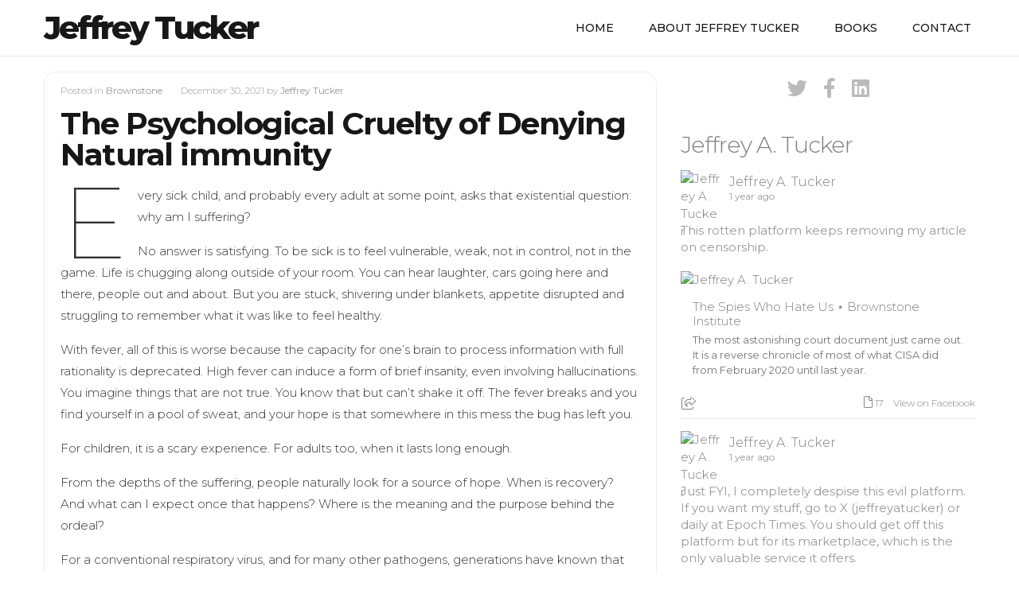

--- FILE ---
content_type: text/html; charset=UTF-8
request_url: https://jeffreytucker.me/the-psychological-cruelty-of-denying-natural-immunity/
body_size: 16662
content:
<!DOCTYPE html>
<html lang="en-US" prefix="og: https://ogp.me/ns#">
<head>
	<meta charset="UTF-8">
	<meta name="viewport" content="width=device-width, initial-scale=1"><!-- for mobile -->
	<link rel="pingback" href="https://jeffreytucker.me/xmlrpc.php" />
	
<!-- Search Engine Optimization by Rank Math PRO - https://rankmath.com/ -->
<title>The Psychological Cruelty of Denying Natural immunity - Jeffrey Tucker</title>
<meta name="description" content="Every sick child, and probably every adult at some point, asks that existential question: why am I suffering? "/>
<meta name="robots" content="follow, noindex"/>
<meta property="og:locale" content="en_US" />
<meta property="og:type" content="article" />
<meta property="og:title" content="The Psychological Cruelty of Denying Natural immunity - Jeffrey Tucker" />
<meta property="og:description" content="Every sick child, and probably every adult at some point, asks that existential question: why am I suffering? " />
<meta property="og:url" content="https://jeffreytucker.me/the-psychological-cruelty-of-denying-natural-immunity/" />
<meta property="og:site_name" content="Jeffrey Tucker" />
<meta property="article:publisher" content="https://www.facebook.com/jeffreytucker.official" />
<meta property="article:author" content="https://www.facebook.com/jeffreytucker.official/" />
<meta property="article:section" content="Brownstone" />
<meta property="og:image" content="https://jeffreytucker.me/wp-content/uploads/2020/02/jeffreytucker-home-1-1024x592.jpg" />
<meta property="og:image:secure_url" content="https://jeffreytucker.me/wp-content/uploads/2020/02/jeffreytucker-home-1-1024x592.jpg" />
<meta property="og:image:width" content="1000" />
<meta property="og:image:height" content="578" />
<meta property="og:image:alt" content="The Psychological Cruelty of Denying Natural immunity" />
<meta property="og:image:type" content="image/jpeg" />
<meta property="article:published_time" content="2021-12-30T13:10:29-05:00" />
<meta name="twitter:card" content="summary_large_image" />
<meta name="twitter:title" content="The Psychological Cruelty of Denying Natural immunity - Jeffrey Tucker" />
<meta name="twitter:description" content="Every sick child, and probably every adult at some point, asks that existential question: why am I suffering? " />
<meta name="twitter:site" content="@https://x.com/jeffreyatucker" />
<meta name="twitter:creator" content="@jeffreyatucker" />
<meta name="twitter:image" content="https://jeffreytucker.me/wp-content/uploads/2020/02/jeffreytucker-home-1-1024x592.jpg" />
<meta name="twitter:label1" content="Written by" />
<meta name="twitter:data1" content="Jeffrey Tucker" />
<meta name="twitter:label2" content="Time to read" />
<meta name="twitter:data2" content="8 minutes" />
<script type="application/ld+json" class="rank-math-schema-pro">{"@context":"https://schema.org","@graph":[{"@type":["Person","Organization"],"@id":"https://jeffreytucker.me/#person","name":"Jeffrey Tucker","sameAs":["https://www.facebook.com/jeffreytucker.official","https://twitter.com/https://x.com/jeffreyatucker"]},{"@type":"WebSite","@id":"https://jeffreytucker.me/#website","url":"https://jeffreytucker.me","name":"Jeffrey Tucker","alternateName":"Jeffrey A. Tucker","publisher":{"@id":"https://jeffreytucker.me/#person"},"inLanguage":"en-US"},{"@type":"ImageObject","@id":"https://jeffreytucker.me/wp-content/uploads/2020/02/jeffreytucker-home-1-scaled.jpg","url":"https://jeffreytucker.me/wp-content/uploads/2020/02/jeffreytucker-home-1-scaled.jpg","width":"2560","height":"1480","inLanguage":"en-US"},{"@type":"WebPage","@id":"https://jeffreytucker.me/the-psychological-cruelty-of-denying-natural-immunity/#webpage","url":"https://jeffreytucker.me/the-psychological-cruelty-of-denying-natural-immunity/","name":"The Psychological Cruelty of Denying Natural immunity - Jeffrey Tucker","datePublished":"2021-12-30T13:10:29-05:00","dateModified":"2021-12-30T13:10:29-05:00","isPartOf":{"@id":"https://jeffreytucker.me/#website"},"primaryImageOfPage":{"@id":"https://jeffreytucker.me/wp-content/uploads/2020/02/jeffreytucker-home-1-scaled.jpg"},"inLanguage":"en-US"},{"@type":"Person","@id":"https://jeffreytucker.me/the-psychological-cruelty-of-denying-natural-immunity/#author","name":"Jeffrey Tucker","image":{"@type":"ImageObject","@id":"https://secure.gravatar.com/avatar/59591c486a55cc3d06fb0a5f26a23824dfd99fdac4a8c22c2b1aa6920234d6c2?s=96&amp;d=mm&amp;r=g","url":"https://secure.gravatar.com/avatar/59591c486a55cc3d06fb0a5f26a23824dfd99fdac4a8c22c2b1aa6920234d6c2?s=96&amp;d=mm&amp;r=g","caption":"Jeffrey Tucker","inLanguage":"en-US"},"sameAs":["https://www.aier.org/staff/jeffrey-tucker/","https://www.facebook.com/jeffreytucker.official/","https://twitter.com/jeffreyatucker","https://www.linkedin.com/in/jeffreyatucker/","https://en.wikipedia.org/wiki/Jeffrey_Tucker"]},{"@type":"BlogPosting","headline":"The Psychological Cruelty of Denying Natural immunity - Jeffrey Tucker","datePublished":"2021-12-30T13:10:29-05:00","dateModified":"2021-12-30T13:10:29-05:00","author":{"@id":"https://jeffreytucker.me/the-psychological-cruelty-of-denying-natural-immunity/#author","name":"Jeffrey Tucker"},"publisher":{"@id":"https://jeffreytucker.me/#person"},"description":"Every sick child, and probably every adult at some point, asks that existential question: why am I suffering?\u00a0","name":"The Psychological Cruelty of Denying Natural immunity - Jeffrey Tucker","@id":"https://jeffreytucker.me/the-psychological-cruelty-of-denying-natural-immunity/#richSnippet","isPartOf":{"@id":"https://jeffreytucker.me/the-psychological-cruelty-of-denying-natural-immunity/#webpage"},"image":{"@id":"https://jeffreytucker.me/wp-content/uploads/2020/02/jeffreytucker-home-1-scaled.jpg"},"inLanguage":"en-US","mainEntityOfPage":{"@id":"https://jeffreytucker.me/the-psychological-cruelty-of-denying-natural-immunity/#webpage"}}]}</script>
<!-- /Rank Math WordPress SEO plugin -->

<link rel='dns-prefetch' href='//fonts.googleapis.com' />
<link rel="alternate" type="application/rss+xml" title="Jeffrey Tucker &raquo; Feed" href="https://jeffreytucker.me/feed/" />
<link rel="alternate" type="application/rss+xml" title="Jeffrey Tucker &raquo; Comments Feed" href="https://jeffreytucker.me/comments/feed/" />
<link rel="alternate" title="oEmbed (JSON)" type="application/json+oembed" href="https://jeffreytucker.me/wp-json/oembed/1.0/embed?url=https%3A%2F%2Fjeffreytucker.me%2Fthe-psychological-cruelty-of-denying-natural-immunity%2F" />
<link rel="alternate" title="oEmbed (XML)" type="text/xml+oembed" href="https://jeffreytucker.me/wp-json/oembed/1.0/embed?url=https%3A%2F%2Fjeffreytucker.me%2Fthe-psychological-cruelty-of-denying-natural-immunity%2F&#038;format=xml" />
<style id='wp-img-auto-sizes-contain-inline-css' type='text/css'>
img:is([sizes=auto i],[sizes^="auto," i]){contain-intrinsic-size:3000px 1500px}
/*# sourceURL=wp-img-auto-sizes-contain-inline-css */
</style>

<style id='wp-emoji-styles-inline-css' type='text/css'>

	img.wp-smiley, img.emoji {
		display: inline !important;
		border: none !important;
		box-shadow: none !important;
		height: 1em !important;
		width: 1em !important;
		margin: 0 0.07em !important;
		vertical-align: -0.1em !important;
		background: none !important;
		padding: 0 !important;
	}
/*# sourceURL=wp-emoji-styles-inline-css */
</style>
<link rel='stylesheet' id='wp-block-library-css' href='https://jeffreytucker.me/wp-includes/css/dist/block-library/style.min.css?ver=6.9' type='text/css' media='all' />
<style id='wp-block-paragraph-inline-css' type='text/css'>
.is-small-text{font-size:.875em}.is-regular-text{font-size:1em}.is-large-text{font-size:2.25em}.is-larger-text{font-size:3em}.has-drop-cap:not(:focus):first-letter{float:left;font-size:8.4em;font-style:normal;font-weight:100;line-height:.68;margin:.05em .1em 0 0;text-transform:uppercase}body.rtl .has-drop-cap:not(:focus):first-letter{float:none;margin-left:.1em}p.has-drop-cap.has-background{overflow:hidden}:root :where(p.has-background){padding:1.25em 2.375em}:where(p.has-text-color:not(.has-link-color)) a{color:inherit}p.has-text-align-left[style*="writing-mode:vertical-lr"],p.has-text-align-right[style*="writing-mode:vertical-rl"]{rotate:180deg}
/*# sourceURL=https://jeffreytucker.me/wp-includes/blocks/paragraph/style.min.css */
</style>
<style id='global-styles-inline-css' type='text/css'>
:root{--wp--preset--aspect-ratio--square: 1;--wp--preset--aspect-ratio--4-3: 4/3;--wp--preset--aspect-ratio--3-4: 3/4;--wp--preset--aspect-ratio--3-2: 3/2;--wp--preset--aspect-ratio--2-3: 2/3;--wp--preset--aspect-ratio--16-9: 16/9;--wp--preset--aspect-ratio--9-16: 9/16;--wp--preset--color--black: #000000;--wp--preset--color--cyan-bluish-gray: #abb8c3;--wp--preset--color--white: #ffffff;--wp--preset--color--pale-pink: #f78da7;--wp--preset--color--vivid-red: #cf2e2e;--wp--preset--color--luminous-vivid-orange: #ff6900;--wp--preset--color--luminous-vivid-amber: #fcb900;--wp--preset--color--light-green-cyan: #7bdcb5;--wp--preset--color--vivid-green-cyan: #00d084;--wp--preset--color--pale-cyan-blue: #8ed1fc;--wp--preset--color--vivid-cyan-blue: #0693e3;--wp--preset--color--vivid-purple: #9b51e0;--wp--preset--gradient--vivid-cyan-blue-to-vivid-purple: linear-gradient(135deg,rgb(6,147,227) 0%,rgb(155,81,224) 100%);--wp--preset--gradient--light-green-cyan-to-vivid-green-cyan: linear-gradient(135deg,rgb(122,220,180) 0%,rgb(0,208,130) 100%);--wp--preset--gradient--luminous-vivid-amber-to-luminous-vivid-orange: linear-gradient(135deg,rgb(252,185,0) 0%,rgb(255,105,0) 100%);--wp--preset--gradient--luminous-vivid-orange-to-vivid-red: linear-gradient(135deg,rgb(255,105,0) 0%,rgb(207,46,46) 100%);--wp--preset--gradient--very-light-gray-to-cyan-bluish-gray: linear-gradient(135deg,rgb(238,238,238) 0%,rgb(169,184,195) 100%);--wp--preset--gradient--cool-to-warm-spectrum: linear-gradient(135deg,rgb(74,234,220) 0%,rgb(151,120,209) 20%,rgb(207,42,186) 40%,rgb(238,44,130) 60%,rgb(251,105,98) 80%,rgb(254,248,76) 100%);--wp--preset--gradient--blush-light-purple: linear-gradient(135deg,rgb(255,206,236) 0%,rgb(152,150,240) 100%);--wp--preset--gradient--blush-bordeaux: linear-gradient(135deg,rgb(254,205,165) 0%,rgb(254,45,45) 50%,rgb(107,0,62) 100%);--wp--preset--gradient--luminous-dusk: linear-gradient(135deg,rgb(255,203,112) 0%,rgb(199,81,192) 50%,rgb(65,88,208) 100%);--wp--preset--gradient--pale-ocean: linear-gradient(135deg,rgb(255,245,203) 0%,rgb(182,227,212) 50%,rgb(51,167,181) 100%);--wp--preset--gradient--electric-grass: linear-gradient(135deg,rgb(202,248,128) 0%,rgb(113,206,126) 100%);--wp--preset--gradient--midnight: linear-gradient(135deg,rgb(2,3,129) 0%,rgb(40,116,252) 100%);--wp--preset--font-size--small: 13px;--wp--preset--font-size--medium: 20px;--wp--preset--font-size--large: 36px;--wp--preset--font-size--x-large: 42px;--wp--preset--spacing--20: 0.44rem;--wp--preset--spacing--30: 0.67rem;--wp--preset--spacing--40: 1rem;--wp--preset--spacing--50: 1.5rem;--wp--preset--spacing--60: 2.25rem;--wp--preset--spacing--70: 3.38rem;--wp--preset--spacing--80: 5.06rem;--wp--preset--shadow--natural: 6px 6px 9px rgba(0, 0, 0, 0.2);--wp--preset--shadow--deep: 12px 12px 50px rgba(0, 0, 0, 0.4);--wp--preset--shadow--sharp: 6px 6px 0px rgba(0, 0, 0, 0.2);--wp--preset--shadow--outlined: 6px 6px 0px -3px rgb(255, 255, 255), 6px 6px rgb(0, 0, 0);--wp--preset--shadow--crisp: 6px 6px 0px rgb(0, 0, 0);}:where(.is-layout-flex){gap: 0.5em;}:where(.is-layout-grid){gap: 0.5em;}body .is-layout-flex{display: flex;}.is-layout-flex{flex-wrap: wrap;align-items: center;}.is-layout-flex > :is(*, div){margin: 0;}body .is-layout-grid{display: grid;}.is-layout-grid > :is(*, div){margin: 0;}:where(.wp-block-columns.is-layout-flex){gap: 2em;}:where(.wp-block-columns.is-layout-grid){gap: 2em;}:where(.wp-block-post-template.is-layout-flex){gap: 1.25em;}:where(.wp-block-post-template.is-layout-grid){gap: 1.25em;}.has-black-color{color: var(--wp--preset--color--black) !important;}.has-cyan-bluish-gray-color{color: var(--wp--preset--color--cyan-bluish-gray) !important;}.has-white-color{color: var(--wp--preset--color--white) !important;}.has-pale-pink-color{color: var(--wp--preset--color--pale-pink) !important;}.has-vivid-red-color{color: var(--wp--preset--color--vivid-red) !important;}.has-luminous-vivid-orange-color{color: var(--wp--preset--color--luminous-vivid-orange) !important;}.has-luminous-vivid-amber-color{color: var(--wp--preset--color--luminous-vivid-amber) !important;}.has-light-green-cyan-color{color: var(--wp--preset--color--light-green-cyan) !important;}.has-vivid-green-cyan-color{color: var(--wp--preset--color--vivid-green-cyan) !important;}.has-pale-cyan-blue-color{color: var(--wp--preset--color--pale-cyan-blue) !important;}.has-vivid-cyan-blue-color{color: var(--wp--preset--color--vivid-cyan-blue) !important;}.has-vivid-purple-color{color: var(--wp--preset--color--vivid-purple) !important;}.has-black-background-color{background-color: var(--wp--preset--color--black) !important;}.has-cyan-bluish-gray-background-color{background-color: var(--wp--preset--color--cyan-bluish-gray) !important;}.has-white-background-color{background-color: var(--wp--preset--color--white) !important;}.has-pale-pink-background-color{background-color: var(--wp--preset--color--pale-pink) !important;}.has-vivid-red-background-color{background-color: var(--wp--preset--color--vivid-red) !important;}.has-luminous-vivid-orange-background-color{background-color: var(--wp--preset--color--luminous-vivid-orange) !important;}.has-luminous-vivid-amber-background-color{background-color: var(--wp--preset--color--luminous-vivid-amber) !important;}.has-light-green-cyan-background-color{background-color: var(--wp--preset--color--light-green-cyan) !important;}.has-vivid-green-cyan-background-color{background-color: var(--wp--preset--color--vivid-green-cyan) !important;}.has-pale-cyan-blue-background-color{background-color: var(--wp--preset--color--pale-cyan-blue) !important;}.has-vivid-cyan-blue-background-color{background-color: var(--wp--preset--color--vivid-cyan-blue) !important;}.has-vivid-purple-background-color{background-color: var(--wp--preset--color--vivid-purple) !important;}.has-black-border-color{border-color: var(--wp--preset--color--black) !important;}.has-cyan-bluish-gray-border-color{border-color: var(--wp--preset--color--cyan-bluish-gray) !important;}.has-white-border-color{border-color: var(--wp--preset--color--white) !important;}.has-pale-pink-border-color{border-color: var(--wp--preset--color--pale-pink) !important;}.has-vivid-red-border-color{border-color: var(--wp--preset--color--vivid-red) !important;}.has-luminous-vivid-orange-border-color{border-color: var(--wp--preset--color--luminous-vivid-orange) !important;}.has-luminous-vivid-amber-border-color{border-color: var(--wp--preset--color--luminous-vivid-amber) !important;}.has-light-green-cyan-border-color{border-color: var(--wp--preset--color--light-green-cyan) !important;}.has-vivid-green-cyan-border-color{border-color: var(--wp--preset--color--vivid-green-cyan) !important;}.has-pale-cyan-blue-border-color{border-color: var(--wp--preset--color--pale-cyan-blue) !important;}.has-vivid-cyan-blue-border-color{border-color: var(--wp--preset--color--vivid-cyan-blue) !important;}.has-vivid-purple-border-color{border-color: var(--wp--preset--color--vivid-purple) !important;}.has-vivid-cyan-blue-to-vivid-purple-gradient-background{background: var(--wp--preset--gradient--vivid-cyan-blue-to-vivid-purple) !important;}.has-light-green-cyan-to-vivid-green-cyan-gradient-background{background: var(--wp--preset--gradient--light-green-cyan-to-vivid-green-cyan) !important;}.has-luminous-vivid-amber-to-luminous-vivid-orange-gradient-background{background: var(--wp--preset--gradient--luminous-vivid-amber-to-luminous-vivid-orange) !important;}.has-luminous-vivid-orange-to-vivid-red-gradient-background{background: var(--wp--preset--gradient--luminous-vivid-orange-to-vivid-red) !important;}.has-very-light-gray-to-cyan-bluish-gray-gradient-background{background: var(--wp--preset--gradient--very-light-gray-to-cyan-bluish-gray) !important;}.has-cool-to-warm-spectrum-gradient-background{background: var(--wp--preset--gradient--cool-to-warm-spectrum) !important;}.has-blush-light-purple-gradient-background{background: var(--wp--preset--gradient--blush-light-purple) !important;}.has-blush-bordeaux-gradient-background{background: var(--wp--preset--gradient--blush-bordeaux) !important;}.has-luminous-dusk-gradient-background{background: var(--wp--preset--gradient--luminous-dusk) !important;}.has-pale-ocean-gradient-background{background: var(--wp--preset--gradient--pale-ocean) !important;}.has-electric-grass-gradient-background{background: var(--wp--preset--gradient--electric-grass) !important;}.has-midnight-gradient-background{background: var(--wp--preset--gradient--midnight) !important;}.has-small-font-size{font-size: var(--wp--preset--font-size--small) !important;}.has-medium-font-size{font-size: var(--wp--preset--font-size--medium) !important;}.has-large-font-size{font-size: var(--wp--preset--font-size--large) !important;}.has-x-large-font-size{font-size: var(--wp--preset--font-size--x-large) !important;}
/*# sourceURL=global-styles-inline-css */
</style>

<style id='classic-theme-styles-inline-css' type='text/css'>
/*! This file is auto-generated */
.wp-block-button__link{color:#fff;background-color:#32373c;border-radius:9999px;box-shadow:none;text-decoration:none;padding:calc(.667em + 2px) calc(1.333em + 2px);font-size:1.125em}.wp-block-file__button{background:#32373c;color:#fff;text-decoration:none}
/*# sourceURL=/wp-includes/css/classic-themes.min.css */
</style>
<link rel='stylesheet' id='ctf_styles-css' href='https://jeffreytucker.me/wp-content/plugins/custom-twitter-feeds/css/ctf-styles.min.css?ver=2.3.1' type='text/css' media='all' />
<link rel='stylesheet' id='bootstrap-css' href='https://jeffreytucker.me/wp-content/themes/socialmag/css/bootstrap.min.css?ver=6.9' type='text/css' media='all' />
<link rel='stylesheet' id='fontawesome-css' href='https://jeffreytucker.me/wp-content/themes/socialmag/css/all.min.css?ver=6.9' type='text/css' media='all' />
<link rel='stylesheet' id='socialmag_style-css' href='https://jeffreytucker.me/wp-content/themes/socialmag/style.css?ver=6.9' type='text/css' media='all' />
<link rel='stylesheet' id='socialmag_default_font-css' href='https://fonts.googleapis.com/css?family=Montserrat%3A100%2C200%2C300%2C400%2C500%2C700%2C800&#038;ver=6.9' type='text/css' media='all' />
<link rel='stylesheet' id='socialmag-custom-style-css' href='https://jeffreytucker.me/wp-content/themes/socialmag/css/customizer.css?ver=6.9' type='text/css' media='all' />
<style id='socialmag-custom-style-inline-css' type='text/css'>

        		.boxed header, .boxed #nav-container, .boxed .container, .boxed .wrap, .boxed footer {
        			max-width: 1080px;
					margin: 0 auto;
				}
        		
                body,
				.page .intro-main-text,
				.bbpress .wp-editor-area {
					font-family: "Montserrat", sans-serif;
				}
				
				.site-title,
				h1,
				.login h1 a,
				h2,
				h3,
				h4,
				h5,
				h6 {
					
				}
				
				h1 {
					letter-spacing: -1px;
				}
				
				h2,
				h2 a,
				article h2 a,
				h3,
				h4,
				h5,
				h6 {
					letter-spacing: -1px;
				}
				
				.featured-slider h2 {
					letter-spacing: -6px;
				}
				
                .masthead a.site-title,
				footer a.site-title {
                	font-size: 40px;
                	line-height: 1;
                	letter-spacing: -3px;
                }
                
                ul.top-menu > li > a,
				.search-icon,
				ul.sub-menu li a {
					font-size: 14px;
				}
				
				.page h1.intro-main-text,
				.page h2.intro-main-text,
				.intro-main-text,
				.page .socialmag-portfolio h1,
				.featured-slider h2 {
					font-size: 80px;
					line-height: 80px;
				}
				
				h1.post,
				.archives h1,
				.category h1,
				.tag h1,
				.page h1,
				section h1 {
					font-size: 39px;
					line-height: 39px;
				}
				                
                article p {
	                font-size: 15px;
	                line-height: 1.5;
	                color: #333;
	            }
	            
	            #grid article h2,
				#grid article h2 a {
					font-size: 23px;
					line-height: 23px;
				}
				
				h2.sticky,
				.single-post h2,
				.single-post h2 a .search-results h2,
				.search-results h2 a {
					font-size: 30px;
					line-height: 30px;
				}
				
				h3 {
					font-size: 23px;
					line-height: 23px;
				}
				
				h4 {
					font-size: 21px;
					line-height: 21px;
				}
				
				h5 {
					font-size: 18px;
					line-height: 18px;
				}
				
				h6 {
					font-size: 15px;
					line-height: 15px;
				}
				
				.social-network-links a i {
					font-size: 25px;
				}
				
				a:hover,
				.create-menu > li > a:hover,
				ul.top-menu > li > a:hover,
				i.search-icon:hover,
				.featured .create-menu > li > a:hover,
				.featured ul.top-menu > li > a:hover,
				.featured i.search-icon:hover,
				#grid article h2 a:hover,
				.edit-post a:hover,
				.socialmag-theme-widget a:hover,
				.article-nav-links li a:hover,
				a.carousel-control:hover i,
				.authorship a:hover,
				.pagination a:hover,
				footer .social-network-links a i:hover,
				ul.error-articles li a:hover,
				.social-network-links a i:hover,
				.woocommerce .product_meta a:hover,
				.bp-navs ul li.bp-groups-tab.current.selected a,
				#buddypress #subnav ul li.bp-groups-admin-tab.current.selected a,
				.buddypress-wrap .bp-navs li:not(.current) a:hover,
				#buddypress #subnav ul li a:hover {
					color: #999999;
				}
				
				.btn-primary.landing-page-closing-button,
				.btn-primary.landing-page-closing-button:hover,
				.btn-primary.socialmag-about-button:hover,
				input#submit:hover,
				input#contact-submit:hover,
				input.wpcf7-form-control[type='submit']:hover,
				.wrap ins, .woocommerce-account .addresses .title .edit:hover,
				#subscription-toggle a:hover,
				.select2-container--default .select2-results__option--highlighted[aria-selected],
				.post-password-form input[type='submit']:hover,
				.woocommerce #respond input#submit.alt:hover,
				.woocommerce a.button.alt:hover,
				.woocommerce button.button.alt:hover,
				.woocommerce input.button.alt:hover,
				.woocommerce #respond input#submit:hover,
				.woocommerce a.button:hover,
				.woocommerce button.button:hover,
				.woocommerce input.button:hover,
				.woocommerce a.added_to_cart,
				.select2-container--default .select2-results__option--highlighted[aria-selected],
				.buddypress #subscription-toggle a:hover,
				.buddypress #buddypress input[type='submit']:hover,
				.buddypress #buddypress input[type='button']:hover,
				button#bp-delete-avatar:hover,
				button#bp-delete-cover-image:hover,
				button#bbp_reply_submit:hover {
					background: #999999;
				}
				
				button#bp-delete-avatar:hover,
				button#bp-delete-cover-image:hover {
					border: 1px solid #999999;
				}
				
				.featured-intro .intro-main-text,
				.featured-intro .main-second-intro,
				.featured-slider .carousel-caption h2,
				.featured-slider .carousel-caption p,
				.featured-intro h2,
				.featured-intro h3,
				.featured-intro p {
					color: #fff;
				}
				
				.btn-primary.featured-button {
					color: #333333;
				}
				
				footer a.site-title,
				footer p,
				.footer-tml a,
				.bottom-title p.tagline,
				footer .socialmag-theme-widget h3,
				footer .socialmag-theme-widget a,
				footer .textwidget p,
				footer .footer-attr p,
				footer .footer-attr a {
					color: #777;
				}
				
				.socialmag-transparent-bg.featured a.site-title,
				.socialmag-transparent-bg.featured  ul.top-menu > li > a,
				.socialmag-transparent-bg.featured  i#mobile-navigation,
				.socialmag-transparent-bg.featured i.search-icon,
				.socialmag-transparent-bg.featured ul.create-menu li a {
					color: #ffffff;
				}
				
				body {
					background: #fff;	
				}
				
				
                
/*# sourceURL=socialmag-custom-style-inline-css */
</style>
<script type="text/javascript" src="https://jeffreytucker.me/wp-includes/js/jquery/jquery.min.js?ver=3.7.1" id="jquery-core-js"></script>
<script type="text/javascript" src="https://jeffreytucker.me/wp-includes/js/jquery/jquery-migrate.min.js?ver=3.4.1" id="jquery-migrate-js"></script>
<link rel="https://api.w.org/" href="https://jeffreytucker.me/wp-json/" /><link rel="alternate" title="JSON" type="application/json" href="https://jeffreytucker.me/wp-json/wp/v2/posts/682" /><link rel="EditURI" type="application/rsd+xml" title="RSD" href="https://jeffreytucker.me/xmlrpc.php?rsd" />
<meta name="generator" content="WordPress 6.9" />
<link rel='shortlink' href='https://jeffreytucker.me/?p=682' />
<script async src="https://platform.twitter.com/widgets.js" charset="utf-8"></script><link rel="icon" href="https://jeffreytucker.me/wp-content/uploads/2020/02/cropped-jat-ico-32x32.png" sizes="32x32" />
<link rel="icon" href="https://jeffreytucker.me/wp-content/uploads/2020/02/cropped-jat-ico-192x192.png" sizes="192x192" />
<link rel="apple-touch-icon" href="https://jeffreytucker.me/wp-content/uploads/2020/02/cropped-jat-ico-180x180.png" />
<meta name="msapplication-TileImage" content="https://jeffreytucker.me/wp-content/uploads/2020/02/cropped-jat-ico-270x270.png" />
		<style type="text/css" id="wp-custom-css">
			.intro-main-text {
    display: none;
}
.wp-custom-header img {
    height: 600px;
    object-fit: cover;
    width: 100%;

}
.featured-image {
    height: 600px;
    max-height: 600px;
}
.footer-tml {
    display: none;
}		</style>
		<link rel='stylesheet' id='fts-feed-styles-css' href='https://jeffreytucker.me/wp-content/plugins/feed-them-social/includes/feeds/css/styles.min.css?ver=4.4.0' type='text/css' media='all' />
</head><!-- /head -->

<body 		class="wp-singular post-template-default single single-post postid-682 single-format-standard wp-theme-socialmag socialmag"		>
		
<header class="header-one masthead socialmag-transparent-bg  ">
	
	<div id="nav-container">
		<div class="container">
			<div class="masthead-logo-wrap">
			    					<a class="site-title" href="https://jeffreytucker.me/" title="Jeffrey Tucker" rel="home">Jeffrey Tucker</a>								
				<i id="mobile-navigation" class="mobile-icon fa fa-bars fa-2x" aria-hidden="true"></i>
			</div><!-- masthead-logo-wrap -->
		
			<div class="nav-wrapper">
								<nav class="linear-menu" aria-label="Primary Top Menu">    
					<div class="menu-top-menu-container"><ul id="menu-top-menu" class="top-menu"><li id="menu-item-19" class="menu-item menu-item-type-custom menu-item-object-custom menu-item-home menu-item-19"><a href="https://jeffreytucker.me/">Home</a></li>
<li id="menu-item-20" class="menu-item menu-item-type-post_type menu-item-object-page menu-item-20"><a href="https://jeffreytucker.me/about-jeffrey-tucker/">About Jeffrey Tucker</a></li>
<li id="menu-item-156" class="menu-item menu-item-type-post_type menu-item-object-page menu-item-156"><a href="https://jeffreytucker.me/books/">Books</a></li>
<li id="menu-item-22" class="menu-item menu-item-type-post_type menu-item-object-page menu-item-22"><a href="https://jeffreytucker.me/contact-2/">Contact</a></li>
</ul></div>				</nav><!-- nav -->
							</div><!-- nav-wrapper -->
		</div><!-- container -->
	</div><!-- nav-container -->
</header>  
<div class="wrap">
	<div class="container ">
		<div class="row">
			<article  class="main-content col-md-8">
					
				<!-- display for blog post thumbnails -->
<div class="content-wrap grid-post post-682 post type-post status-publish format-standard hentry category-brownstone">
					 
		
	<div class="spacer">
		<header>
			

<div class="authorship matic">
	<div class="socialmag-comments-views">
		</div><!-- socialmag-comments-views -->

	<div class="socialmag-posted">
		Posted in <a href="https://jeffreytucker.me/category/brownstone/" rel="category tag">Brownstone</a>		</div><!-- socialmag-posted -->
	
	<div class="socialmag-date">
	December 30, 2021	</div><!-- socialmag-date -->
	
	<div class="post-author">
	by <a href="https://jeffreytucker.me/author/jeffreytucker/" title="Posts by Jeffrey Tucker" rel="author">Jeffrey Tucker</a>	</div><!-- post-author -->
		
	<div class="edit-post alignright">
			</div><!-- /edit-post -->
</div><!-- /authorship matic-->

						<h1 id="post-682" class="align-left socialmag-article-link post-682 post type-post status-publish format-standard hentry category-brownstone">The Psychological Cruelty of Denying Natural immunity</h1>
					</header>
	
				<div>
<p class="has-drop-cap">Every sick child, and probably every adult at some point, asks that existential question: why am I suffering? </p>



<p>No answer is satisfying. To be sick is to feel vulnerable, weak, not in control, not in the game. Life is chugging along outside of your room. You can hear laughter, cars going here and there, people out and about. But you are stuck, shivering under blankets, appetite disrupted and struggling to remember what it was like to feel healthy. </p>



<p>With fever, all of this is worse because the capacity for one’s brain to process information with full rationality is deprecated. High fever can induce a form of brief insanity, even involving hallucinations. You imagine things that are not true. You know that but can’t shake it off. The fever breaks and you find yourself in a pool of sweat, and your hope is that somewhere in this mess the bug has left you. </p>



<p>For children, it is a scary experience. For adults too, when it lasts long enough. </p>



<p>From the depths of the suffering, people naturally look for a source of hope. When is recovery? And what can I expect once that happens? Where is the meaning and the purpose behind the ordeal? </p>



<p>For a conventional respiratory virus, and for many other pathogens, generations have known that there is a silver lining to the suffering. Your immune system has undergone a training exercise. It is encoding new information. That is information your body can use to be healthier in the future. It is now prepared to fight off a similar pathogen in the future. </p>



<p>From the depths of suffering, this realization provides that much-needed source of hope. You can look forward to a better, healthier life on the other side. You will now confront the world with a shield. That dangerous dance with pathogens has been won for at least this particular virus. You can enjoy a stronger and healthier you in the future. </p>



<p>For generations, people understood this. Particularly in the 20th century, when knowledge of natural immunity became more sophisticated, along with the documentation of herd immunity, this became culturally entrenched. </p>



<p>Speaking from personal experience, my own parents were constantly explaining this to me when I was young. When I was sick, it became my essential source of hope. This was crucial for me, as I was an unusually sickly child. To know that I could become stronger and live more normally was a blessing. </p>



<p>Nothing made the point more prescient than my bout with chicken pox. To wake with itchy red spots all over me threw me into panic at the age of 6 or 7. But when I saw the smiles on my parents&#8217; faces, I relaxed. They explained that this is a normal sickness that I absolutely needed to get as a young person. I could then get a lifetime of immunity. </p>



<p>It is far less dangerous to get it when you are young, they explained. Don’t scratch the sores. Just endure it and it will be over soon. I will have done my duty to myself. </p>



<p>That was a striking education for me. It was my introduction to the reality of natural immunity. I learned not only about this one sickness but all kinds of viruses. I learned that there is a plus side, a silver lining, to my suffering. It created the conditions that led to a better life. </p>



<p>Culturally, this was considered to be a modern way to think, a mental awareness that enabled generations not to give up hope but rather to look to the future with confidence. </p>



<p>From the beginning of the current pathogenic crisis, this piece has been missing. Covid has been treated as a pathogen to avoid at all costs – personal and social. No price was too high to pay to purchase avoidance. The worst possible fate would be to confront the virus. We must not live life normally, we were told. We must reorganize everything around slogans: slow the spread, flatten the curve, socially distance, mask up, regard everyone and everything as a carrier. </p>



<p>After two years, this is still the case in many parts of the country. Public health authorities have not recognized, must less explained natural immunity. Instead our source of hope has been the vaccine, which the authorities said would turn you into a dead end for the virus. That seemed like hope for many. Then it turned out not to be true. Hopes have been dashed and we were plunged right back where we were before. </p>



<p>Covid’s coverage of the country is so broad now that everyone knows one or many people who have had it. They share stories. Some are short bouts. Others last a week or longer. Nearly everyone shakes it off. Some people die from it, particularly the elderly and infirm. And this universal tactile experience has also given rise not so much to another round of panic – that is certainly there – but exhaustion and the great question: when will all this end?</p>



<p>It ends, as the authors of the Great Barrington Declaration said, with the arrival of population immunity. In this sense, it is like every pandemic that has come before. They swept through the population and those who recover have lasting immunity to the pathogen and probably others in the same family. This happens with or without a vaccine. It is this upgrade of the immune system that provides the way out. </p>



<p>And yet even now, millions of people have not been made aware of the payoff to confronting the virus. They have been denied hope that it ever will end. They simply do not know. The authorities have not told them. Yes, you can find out if you are curious and read competent opinion on the topic. Maybe your doctor has shared that view. </p>



<p>But when you have the leading voices in public health seeming to go out of their way to pretend that natural immunity does not exist, you are going to throttle that knowledge in the general population. The immunity passports do not recognize it. The people who are fired despite having demonstrated robust immunities know this all-too-well. </p>



<p>Of all the scandals and outrages of the last two years – the incredible failings of public officials and the silence of so many people who should have known better – the strange silence on acquired immunity is among the worst. It has a medical cost but also a huge cultural and psychological one. </p>



<p>This is not just an arcane matter of science. It is a main means by which the population can see the other side of the pandemic. For all the fear, suffering, and death, there is still hope on the other side, and we can know this because of our awareness of how the immune system works. </p>



<p>Take that away and you take away the possibility of the human mind to imagine a bright future. You promote despair. You create a permanent state of fear. You rob people of optimism. You create dependency and promote sadness. </p>



<p>No one can live this way. And we do not have to. If we know for sure that all this suffering was not for naught, the universe and its functioning seem a bit less chaotic and appears to make a greater degree of sense. We cannot live in a pathogen-free world but we can confront this world with intelligence, courage, and conviction that we can get to the other side and live even better than we did before. We do not need to give up freedom. </p>



<p>The people who denied us this knowledge, this confidence, have engaged in a cruel game with human psychology. What makes it worse is that they knew better. Fauci, Walensky, Birx, and all the rest, have the training and the knowledge. They are not unaware. Perhaps Gates’s ignorance is understandable but the rest of these people have actual medical training. They have always known the truth. </p>



<p>Why have they done this to us? To sell vaccines? To elicit compliance? To reduce us all to fearful subjects who are easier to control? I’m not sure we know the answers. It’s possible that natural immunity came to be seen by these technocrats as too primitive, too rudimentary, insufficiently technocratic, to be allowed as part of the conversation. </p>



<p>Regardless, it is a scandal and a tragedy with an enormous human cost. It will be generations before we see a full recovery. </p>



<p>That recovery can begin at least with awareness. You can examine all the studies and see for yourself how this goes. <a href="https://brownstone.org/articles/79-research-studies-affirm-naturally-acquired-immunity-to-covid-19-documented-linked-and-quoted/" target="_blank" rel="noopener">We are now up to 141 studies</a> that demonstrate robust immunities after recovery, a much better form of immunity than can be induced from these vaccines. We should be happy for the studies but they should not have been necessary. We should have known based on prevailing science for these sorts of pathogens. </p>



<p>We currently confront a tragic morass. Cases are at an all-time high. There is a growing realization that nothing has worked. The loss of trust is palpable. More people now know that everyone will get this thing. There is no more hiding, no more success in “being careful,” no option but to get out there and take a risk with this thing. But what bolsters one’s confidence that doing so is worth it? The realization that you will be stronger as a result. </p>



<p>Take away the knowledge of natural immunity, and thus the realization that there can be a better life on the other side of sickness, and you leave people with existential emptiness and a lasting sense of despair. No one can live that way. No one should have to. </p>
</div>		
	<!-- for paginated posts -->
	
		
		
	</div><!-- spacer -->

			<!-- post ad section -->
				
			<!-- display comments and comment form -->
			
<div class="socialmag-comments">
        
                
                
		
</div><!-- /socialmag-comments by ThemesMatic -->		
	<!-- is_single -->
</div><!-- content-wrap -->					
				<!-- Previous/next post navigation -->			
				
	<nav class="navigation post-navigation">
		<span class="screen-reader-text">Article Navigation</span>
				<ul class="article-nav-links article-nav-links-left">
			<li class="left-post-link">&#060; Previous Article</li>
			<li><a href="https://jeffreytucker.me/they-said-they-would-slow-the-spread/" rel="next">They Said They Would Slow the Spread</a></li><!-- left-post-link -->
		</ul><!-- article-nav-links -->
				
					<ul class="article-nav-links article-nav-links-right">
				<li class="right-post-link">Next Article &#062;</li>
				<li><a href="https://jeffreytucker.me/the-zoom-class-gets-covid/" rel="prev">The Zoom Class Gets Covid</a></li><!--right-post-link -->
			</ul><!-- article-nav-links -->
			</nav>
	
					
												
			</article><!-- article -->
			
						
						
<aside class="sidebar sidebar-right col-md-4">
	
	<!-- ad display section top right square or skyscraper -->
		
	 
				
		
<div class="social-network-icons">
	
	<ul class="social-wrap">
					<li class="social-network-links social-one"><a href="https://twitter.com/jeffreyatucker" target="_blank"><i class="fab fa-twitter"></i></a></li>
					
					<li class="social-network-links social-two"><a href="https://www.facebook.com/jeffreytucker.official/" target="_blank"><i class="fab fa-facebook-f"></i></a></li>
				
					<li class="social-network-links social-three"><a href="https://www.linkedin.com/in/jeffreyatucker/" target="_blank"><i class="fab fa-linkedin"></i></a></li>
				
				
				
				
			</ul><!-- social-wrap -->

</div><!-- social-network-icons -->			
	<div id="primary-sidebar" class="primary-sidebar widget-area">
				<div class="widget_text socialmag-theme-widget"><div class="textwidget custom-html-widget">        <style type="text/css">
                .fts-facebook-add-more-posts-notice {
            display: none !important;
        }
        
        </style><div class="fts-jal-fb-header"><h1 ><a href="https://www.facebook.com/466540190051626/" target="_blank" rel="noreferrer">Jeffrey A. Tucker</a></h1></div><div class="fts-jal-fb-group-display fts-simple-fb-wrapper feed_dynamic_classfllxcegscl_page"><div class="fts-jal-single-fb-post"><div  class="fts-jal-fb-right-wrap"><div class="fts-jal-fb-top-wrap "><div class="fts-jal-fb-user-thumb"><a href="https://www.facebook.com/466540190051626" target="_blank" rel="noreferrer"><img border="0" alt="Jeffrey A. Tucker" src="https://scontent-lga3-1.xx.fbcdn.net/v/t39.30808-1/278820121_546762836820368_7578998441415753336_n.jpg?stp=c0.0.698.698a_cp0_dst-jpg_s50x50_tt6&amp;_nc_cat=103&amp;ccb=1-7&amp;_nc_sid=fe756c&amp;_nc_ohc=nwxQ5oludd0Q7kNvgEOtNR5&amp;_nc_zt=24&amp;_nc_ht=scontent-lga3-1.xx&amp;edm=AJdBtusEAAAA&amp;_nc_gid=AUwm2zsidt015cZJFB2QcyB&amp;oh=00_AYDqeOlaMHeOugkFSmg-cBdYbLGg0-Hy6mIbIXosT71ysw&amp;oe=67785CF3"/></a></div><span class="fts-jal-fb-user-name"><a href="https://www.facebook.com/466540190051626" target="_blank" rel="noreferrer">Jeffrey A. Tucker</a></span><span class="fts-jal-fb-post-time">1 year ago</span><div class="fts-clear"></div><div class="fts-jal-fb-message">This rotten platform keeps removing my article on censorship. <div class="fts-clear"></div></div></div><div class="fts-jal-fb-link-wrap"><a href="https://l.facebook.com/l.php?u=https%3A%2F%2Fbrownstone.org%2Farticles%2Fthe-spies-who-hate-us%2F&#038;h=AT2F8elgmMK8IxJZw3XDt0wzeoq7TGxmodAMi3yp93H1BNWTOQ3VrLnie2SfsUb-Nkhd_ME8rpzUqp0ObewlZ1YK0NSVH1v0PpHHciUTyh5KIgDAUrkLa6uhE3sGCepq&#038;s=1" target="_blank" rel="noreferrer" class="fts-jal-fb-picture"><img border="0" alt="Jeffrey A. Tucker" src="https://external-lga3-1.xx.fbcdn.net/emg1/v/t13/9052174313970930382?url=https%3A%2F%2Fbrownstone.org%2Fwp-content%2Fuploads%2F2024%2F12%2FShutterstock_2484236541.jpg&#038;fb_obo=1&#038;utld=brownstone.org&#038;stp=c0.5000x0.5000f_dst-emg0_p720x720_q75_tt6&#038;ccb=13-1&#038;oh=06_Q3993cZ_NKzy2u0zo1LOdH1XDAeMILe-6yeAnyOjVEuZvMQ&#038;oe=67747DFD&#038;_nc_sid=ef6713"/></a><div class="fts-jal-fb-description-wrap"><a href="https://l.facebook.com/l.php?u=https%3A%2F%2Fbrownstone.org%2Farticles%2Fthe-spies-who-hate-us%2F&h=AT2F8elgmMK8IxJZw3XDt0wzeoq7TGxmodAMi3yp93H1BNWTOQ3VrLnie2SfsUb-Nkhd_ME8rpzUqp0ObewlZ1YK0NSVH1v0PpHHciUTyh5KIgDAUrkLa6uhE3sGCepq&s=1" target="_blank" rel="noreferrer" class="fts-jal-fb-name">The Spies Who Hate Us ⋆ Brownstone Institute</a><div class="jal-fb-description">The most astonishing court document just came out. It is a reverse chronicle of most of what CISA did from February 2020 until last year.</div><div class="jal-fb-caption"></div><div class="fts-clear"></div></div><div class="fts-clear"></div></div><div class="fts-clear"></div></div><div class="fts-likes-shares-etc-wrap"><div class="fts-share-wrap"><a href="javascript:;" class="ft-gallery-link-popup" title="Social Share Options"></a><div class="ft-gallery-share-wrap"><a href="https://www.facebook.com/sharer/sharer.php?u=https://www.facebook.com/466540190051626_466540190051626_1136235937873052" target="_blank" rel="noreferrer" class="ft-galleryfacebook-icon" title="Share this post on Facebook"><i class="fa fa-facebook-square"></i></a><a href="https://twitter.com/intent/tweet?text=https://www.facebook.com/466540190051626_466540190051626_1136235937873052+1" target="_blank" rel="noreferrer" class="ft-gallerytwitter-icon" title="Share this post on Twitter"><i class="fa fa-twitter"></i></a><a href="https://www.linkedin.com/shareArticle?mini=true&amp;url=https://www.facebook.com/466540190051626_466540190051626_1136235937873052" target="_blank" rel="noreferrer" class="ft-gallerylinkedin-icon" title="Share this post on Linkedin"><i class="fa fa-linkedin"></i></a><a href="/cdn-cgi/l/email-protection#[base64]" target="_blank" rel="noreferrer" class="ft-galleryemail-icon" title="Share this post in your email"><i class="fa fa-envelope"></i></a></div></div><a href="https://www.facebook.com/466540190051626_466540190051626_1136235937873052" target="_blank" rel="noreferrer" class="fts-jal-fb-see-more"><span class="fts-count-wrap fts-likes-wrap"></span><span class="fts-count-wrap fts-comments-wrap"></span><span class="fts-count-wrap fts-shares-wrap"><span class='fts-count-wrap fts-shares-wrap'><i class='icon-file'></i>17</span></span><span class="fts-view-on-facebook">View on Facebook</span></a></div><div class="fts-clear"></div></div><div class="fts-jal-single-fb-post"><div  class="fts-jal-fb-right-wrap"><div class="fts-jal-fb-top-wrap "><div class="fts-jal-fb-user-thumb"><a href="https://www.facebook.com/466540190051626" target="_blank" rel="noreferrer"><img border="0" alt="Jeffrey A. Tucker" src="https://scontent-lga3-1.xx.fbcdn.net/v/t39.30808-1/278820121_546762836820368_7578998441415753336_n.jpg?stp=c0.0.698.698a_cp0_dst-jpg_s50x50_tt6&amp;_nc_cat=103&amp;ccb=1-7&amp;_nc_sid=fe756c&amp;_nc_ohc=nwxQ5oludd0Q7kNvgEOtNR5&amp;_nc_zt=24&amp;_nc_ht=scontent-lga3-1.xx&amp;edm=AJdBtusEAAAA&amp;_nc_gid=AUwm2zsidt015cZJFB2QcyB&amp;oh=00_AYDqeOlaMHeOugkFSmg-cBdYbLGg0-Hy6mIbIXosT71ysw&amp;oe=67785CF3"/></a></div><span class="fts-jal-fb-user-name"><a href="https://www.facebook.com/466540190051626" target="_blank" rel="noreferrer">Jeffrey A. Tucker</a></span><span class="fts-jal-fb-post-time">1 year ago</span><div class="fts-clear"></div><div class="fts-jal-fb-message">Just FYI, I completely despise this evil platform. If you want my stuff, go to X (jeffreyatucker) or daily at Epoch Times. You should get off this platform but for its marketplace, which is the only valuable service it offers.<div class="fts-clear"></div></div></div><div class="fts-clear"></div></div><div class="fts-likes-shares-etc-wrap"><div class="fts-share-wrap"><a href="javascript:;" class="ft-gallery-link-popup" title="Social Share Options"></a><div class="ft-gallery-share-wrap"><a href="https://www.facebook.com/sharer/sharer.php?u=https://www.facebook.com/466540190051626_466540190051626_1103508261145820" target="_blank" rel="noreferrer" class="ft-galleryfacebook-icon" title="Share this post on Facebook"><i class="fa fa-facebook-square"></i></a><a href="https://twitter.com/intent/tweet?text=https://www.facebook.com/466540190051626_466540190051626_1103508261145820+1" target="_blank" rel="noreferrer" class="ft-gallerytwitter-icon" title="Share this post on Twitter"><i class="fa fa-twitter"></i></a><a href="https://www.linkedin.com/shareArticle?mini=true&amp;url=https://www.facebook.com/466540190051626_466540190051626_1103508261145820" target="_blank" rel="noreferrer" class="ft-gallerylinkedin-icon" title="Share this post on Linkedin"><i class="fa fa-linkedin"></i></a><a href="/cdn-cgi/l/email-protection#[base64]" target="_blank" rel="noreferrer" class="ft-galleryemail-icon" title="Share this post in your email"><i class="fa fa-envelope"></i></a></div></div><a href="https://www.facebook.com/466540190051626_466540190051626_1103508261145820" target="_blank" rel="noreferrer" class="fts-jal-fb-see-more"><span class="fts-count-wrap fts-likes-wrap"></span><span class="fts-count-wrap fts-comments-wrap"></span><span class="fts-count-wrap fts-shares-wrap"><span class='fts-count-wrap fts-shares-wrap'><i class='icon-file'></i>12</span></span><span class="fts-view-on-facebook">View on Facebook</span></a></div><div class="fts-clear"></div></div><div class="fts-jal-single-fb-post"><div  class="fts-jal-fb-right-wrap"><div class="fts-jal-fb-top-wrap "><div class="fts-jal-fb-user-thumb"><a href="https://www.facebook.com/466540190051626" target="_blank" rel="noreferrer"><img border="0" alt="Jeffrey A. Tucker" src="https://scontent-lga3-1.xx.fbcdn.net/v/t39.30808-1/278820121_546762836820368_7578998441415753336_n.jpg?stp=c0.0.698.698a_cp0_dst-jpg_s50x50_tt6&amp;_nc_cat=103&amp;ccb=1-7&amp;_nc_sid=fe756c&amp;_nc_ohc=nwxQ5oludd0Q7kNvgEOtNR5&amp;_nc_zt=24&amp;_nc_ht=scontent-lga3-1.xx&amp;edm=AJdBtusEAAAA&amp;_nc_gid=AUwm2zsidt015cZJFB2QcyB&amp;oh=00_AYDqeOlaMHeOugkFSmg-cBdYbLGg0-Hy6mIbIXosT71ysw&amp;oe=67785CF3"/></a></div><span class="fts-jal-fb-user-name"><a href="https://www.facebook.com/466540190051626" target="_blank" rel="noreferrer">Jeffrey A. Tucker</a></span><span class="fts-jal-fb-post-time">1 year ago</span><div class="fts-clear"></div></div><div class="fts-jal-fb-link-wrap"><a href="https://l.facebook.com/l.php?u=https%3A%2F%2Fbrownstone.org%2Farticles%2Fthey-are-scrubbing-the-internet-right-now%2F&#038;h=AT0ww9myyb0UmEl0Mwa7Sfrf9JG3rhC_RdlYvRqvCU5pw_UBnqfUr17oKwjz6Z_wJdPEFtwl2ku8mhtQALKGobe_WPDlsMYvvwG_JQYfNbNtFYgD3MB2yN1caVvzk-Z2&#038;s=1" target="_blank" rel="noreferrer" class="fts-jal-fb-picture"><img border="0" alt="Jeffrey A. Tucker" src="https://external-lga3-1.xx.fbcdn.net/emg1/v/t13/12891731444426413944?url=https%3A%2F%2Fbrownstone.org%2Fwp-content%2Fuploads%2F2024%2F10%2FShutterstock_699498934.jpg&#038;fb_obo=1&#038;utld=brownstone.org&#038;stp=c0.5000x0.5000f_dst-emg0_p720x720_q75_tt6&#038;ccb=13-1&#038;oh=06_Q399cIZYMg59akWaufoZLoMw499pUNI6pvh06QRbQMZn4Y0&#038;oe=67749BE2&#038;_nc_sid=ef6713"/></a><div class="fts-jal-fb-description-wrap"><a href="https://l.facebook.com/l.php?u=https%3A%2F%2Fbrownstone.org%2Farticles%2Fthey-are-scrubbing-the-internet-right-now%2F&h=AT0ww9myyb0UmEl0Mwa7Sfrf9JG3rhC_RdlYvRqvCU5pw_UBnqfUr17oKwjz6Z_wJdPEFtwl2ku8mhtQALKGobe_WPDlsMYvvwG_JQYfNbNtFYgD3MB2yN1caVvzk-Z2&s=1" target="_blank" rel="noreferrer" class="fts-jal-fb-name">They Are Scrubbing the Internet Right Now ⋆ Brownstone Institute</a><div class="jal-fb-description">Archive.org has stopped taking images of content on all platforms. We have gone a long time since this service has chronicled the Internet.</div><div class="jal-fb-caption"></div><div class="fts-clear"></div></div><div class="fts-clear"></div></div><div class="fts-clear"></div></div><div class="fts-likes-shares-etc-wrap"><div class="fts-share-wrap"><a href="javascript:;" class="ft-gallery-link-popup" title="Social Share Options"></a><div class="ft-gallery-share-wrap"><a href="https://www.facebook.com/sharer/sharer.php?u=https://www.facebook.com/466540190051626_466540190051626_1098260315003948" target="_blank" rel="noreferrer" class="ft-galleryfacebook-icon" title="Share this post on Facebook"><i class="fa fa-facebook-square"></i></a><a href="https://twitter.com/intent/tweet?text=https://www.facebook.com/466540190051626_466540190051626_1098260315003948+" target="_blank" rel="noreferrer" class="ft-gallerytwitter-icon" title="Share this post on Twitter"><i class="fa fa-twitter"></i></a><a href="https://www.linkedin.com/shareArticle?mini=true&amp;url=https://www.facebook.com/466540190051626_466540190051626_1098260315003948" target="_blank" rel="noreferrer" class="ft-gallerylinkedin-icon" title="Share this post on Linkedin"><i class="fa fa-linkedin"></i></a><a href="/cdn-cgi/l/email-protection#[base64]" target="_blank" rel="noreferrer" class="ft-galleryemail-icon" title="Share this post in your email"><i class="fa fa-envelope"></i></a></div></div><a href="https://www.facebook.com/466540190051626_466540190051626_1098260315003948" target="_blank" rel="noreferrer" class="fts-jal-fb-see-more"><span class="fts-count-wrap fts-likes-wrap"></span><span class="fts-count-wrap fts-comments-wrap"></span><span class="fts-count-wrap fts-shares-wrap"><span class='fts-count-wrap fts-shares-wrap'><i class='icon-file'></i>26</span></span><span class="fts-view-on-facebook">View on Facebook</span></a></div><div class="fts-clear"></div></div><div class="fts-jal-single-fb-post"><div  class="fts-jal-fb-right-wrap"><div class="fts-jal-fb-top-wrap "><div class="fts-jal-fb-user-thumb"><a href="https://www.facebook.com/466540190051626" target="_blank" rel="noreferrer"><img border="0" alt="Jeffrey A. Tucker" src="https://scontent-lga3-1.xx.fbcdn.net/v/t39.30808-1/278820121_546762836820368_7578998441415753336_n.jpg?stp=c0.0.698.698a_cp0_dst-jpg_s50x50_tt6&amp;_nc_cat=103&amp;ccb=1-7&amp;_nc_sid=fe756c&amp;_nc_ohc=nwxQ5oludd0Q7kNvgEOtNR5&amp;_nc_zt=24&amp;_nc_ht=scontent-lga3-1.xx&amp;edm=AJdBtusEAAAA&amp;_nc_gid=AUwm2zsidt015cZJFB2QcyB&amp;oh=00_AYDqeOlaMHeOugkFSmg-cBdYbLGg0-Hy6mIbIXosT71ysw&amp;oe=67785CF3"/></a></div><span class="fts-jal-fb-user-name"><a href="https://www.facebook.com/466540190051626" target="_blank" rel="noreferrer">Jeffrey A. Tucker</a></span><span class="fts-jal-fb-post-time">1 year ago</span><div class="fts-clear"></div></div><div class="fts-jal-fb-link-wrap"><a href="https://l.facebook.com/l.php?u=https%3A%2F%2Fbrownstone.org%2Farticles%2Fthe-neo-liberal-consensus-is-coming-apart%2F&#038;h=AT2YBOElMy_e01ESdZIeRSgPPEjI36TRBOsIo06mBsz8PZNYTekjcPltCwQsjRIutFiVKVP-v3pdO3pkGs--wevXBAEskZQaE2aRTlE0kspymFgJ5QmAQaVD-bSTDpoW&#038;s=1" target="_blank" rel="noreferrer" class="fts-jal-fb-picture"><img border="0" alt="Jeffrey A. Tucker" src="https://external-lga3-1.xx.fbcdn.net/emg1/v/t13/14905519954777887339?url=https%3A%2F%2Fbrownstone.org%2Fwp-content%2Fuploads%2F2024%2F10%2FShutterstock_6249355.jpg&#038;fb_obo=1&#038;utld=brownstone.org&#038;stp=c0.5000x0.5000f_dst-emg0_p720x720_q75_tt6&#038;ccb=13-1&#038;oh=06_Q399aN9ng9WptwxJivRz1scgGeuwC3BUu6f7ABQA22XI4fE&#038;oe=67749793&#038;_nc_sid=ef6713"/></a><div class="fts-jal-fb-description-wrap"><a href="https://l.facebook.com/l.php?u=https%3A%2F%2Fbrownstone.org%2Farticles%2Fthe-neo-liberal-consensus-is-coming-apart%2F&h=AT2YBOElMy_e01ESdZIeRSgPPEjI36TRBOsIo06mBsz8PZNYTekjcPltCwQsjRIutFiVKVP-v3pdO3pkGs--wevXBAEskZQaE2aRTlE0kspymFgJ5QmAQaVD-bSTDpoW&s=1" target="_blank" rel="noreferrer" class="fts-jal-fb-name">The Neo-Liberal Consensus Is Coming Apart ⋆ Brownstone Institute</a><div class="jal-fb-description">The neo-liberal consensus contained seeds of its own destruction. It was too dependent on creation of institutions beyond people’s control.</div><div class="jal-fb-caption"></div><div class="fts-clear"></div></div><div class="fts-clear"></div></div><div class="fts-clear"></div></div><div class="fts-likes-shares-etc-wrap"><div class="fts-share-wrap"><a href="javascript:;" class="ft-gallery-link-popup" title="Social Share Options"></a><div class="ft-gallery-share-wrap"><a href="https://www.facebook.com/sharer/sharer.php?u=https://www.facebook.com/466540190051626_466540190051626_1092062455623734" target="_blank" rel="noreferrer" class="ft-galleryfacebook-icon" title="Share this post on Facebook"><i class="fa fa-facebook-square"></i></a><a href="https://twitter.com/intent/tweet?text=https://www.facebook.com/466540190051626_466540190051626_1092062455623734+" target="_blank" rel="noreferrer" class="ft-gallerytwitter-icon" title="Share this post on Twitter"><i class="fa fa-twitter"></i></a><a href="https://www.linkedin.com/shareArticle?mini=true&amp;url=https://www.facebook.com/466540190051626_466540190051626_1092062455623734" target="_blank" rel="noreferrer" class="ft-gallerylinkedin-icon" title="Share this post on Linkedin"><i class="fa fa-linkedin"></i></a><a href="/cdn-cgi/l/email-protection#[base64]" target="_blank" rel="noreferrer" class="ft-galleryemail-icon" title="Share this post in your email"><i class="fa fa-envelope"></i></a></div></div><a href="https://www.facebook.com/466540190051626_466540190051626_1092062455623734" target="_blank" rel="noreferrer" class="fts-jal-fb-see-more"><span class="fts-count-wrap fts-likes-wrap"></span><span class="fts-count-wrap fts-comments-wrap"></span><span class="fts-count-wrap fts-shares-wrap"><span class='fts-count-wrap fts-shares-wrap'><i class='icon-file'></i>3</span></span><span class="fts-view-on-facebook">View on Facebook</span></a></div><div class="fts-clear"></div></div><div class="fts-jal-single-fb-post"><div  class="fts-jal-fb-right-wrap"><div class="fts-jal-fb-top-wrap "><div class="fts-jal-fb-user-thumb"><a href="https://www.facebook.com/466540190051626" target="_blank" rel="noreferrer"><img border="0" alt="Jeffrey A. Tucker" src="https://scontent-lga3-1.xx.fbcdn.net/v/t39.30808-1/278820121_546762836820368_7578998441415753336_n.jpg?stp=c0.0.698.698a_cp0_dst-jpg_s50x50_tt6&amp;_nc_cat=103&amp;ccb=1-7&amp;_nc_sid=fe756c&amp;_nc_ohc=nwxQ5oludd0Q7kNvgEOtNR5&amp;_nc_zt=24&amp;_nc_ht=scontent-lga3-1.xx&amp;edm=AJdBtusEAAAA&amp;_nc_gid=AUwm2zsidt015cZJFB2QcyB&amp;oh=00_AYDqeOlaMHeOugkFSmg-cBdYbLGg0-Hy6mIbIXosT71ysw&amp;oe=67785CF3"/></a></div><span class="fts-jal-fb-user-name"><a href="https://www.facebook.com/466540190051626" target="_blank" rel="noreferrer">Jeffrey A. Tucker</a></span><span class="fts-jal-fb-post-time">1 year ago</span><div class="fts-clear"></div></div><div class="fts-clear"></div></div><div class="fts-likes-shares-etc-wrap"><div class="fts-share-wrap"><a href="javascript:;" class="ft-gallery-link-popup" title="Social Share Options"></a><div class="ft-gallery-share-wrap"><a href="https://www.facebook.com/sharer/sharer.php?u=https://www.facebook.com/466540190051626_466540190051626_1086971692799477" target="_blank" rel="noreferrer" class="ft-galleryfacebook-icon" title="Share this post on Facebook"><i class="fa fa-facebook-square"></i></a><a href="https://twitter.com/intent/tweet?text=https://www.facebook.com/466540190051626_466540190051626_1086971692799477+" target="_blank" rel="noreferrer" class="ft-gallerytwitter-icon" title="Share this post on Twitter"><i class="fa fa-twitter"></i></a><a href="https://www.linkedin.com/shareArticle?mini=true&amp;url=https://www.facebook.com/466540190051626_466540190051626_1086971692799477" target="_blank" rel="noreferrer" class="ft-gallerylinkedin-icon" title="Share this post on Linkedin"><i class="fa fa-linkedin"></i></a><a href="/cdn-cgi/l/email-protection#[base64]" target="_blank" rel="noreferrer" class="ft-galleryemail-icon" title="Share this post in your email"><i class="fa fa-envelope"></i></a></div></div><a href="https://www.facebook.com/466540190051626_466540190051626_1086971692799477" target="_blank" rel="noreferrer" class="fts-jal-fb-see-more"><span class="fts-count-wrap fts-likes-wrap"></span><span class="fts-count-wrap fts-comments-wrap"></span><span class="fts-count-wrap fts-shares-wrap"><span class='fts-count-wrap fts-shares-wrap'><i class='icon-file'></i>4</span></span><span class="fts-view-on-facebook">View on Facebook</span></a></div><div class="fts-clear"></div></div><div class="fts-jal-single-fb-post"><div  class="fts-jal-fb-right-wrap"><div class="fts-jal-fb-top-wrap "><div class="fts-jal-fb-user-thumb"><a href="https://www.facebook.com/466540190051626" target="_blank" rel="noreferrer"><img border="0" alt="Jeffrey A. Tucker" src="https://scontent-lga3-1.xx.fbcdn.net/v/t39.30808-1/278820121_546762836820368_7578998441415753336_n.jpg?stp=c0.0.698.698a_cp0_dst-jpg_s50x50_tt6&amp;_nc_cat=103&amp;ccb=1-7&amp;_nc_sid=fe756c&amp;_nc_ohc=nwxQ5oludd0Q7kNvgEOtNR5&amp;_nc_zt=24&amp;_nc_ht=scontent-lga3-1.xx&amp;edm=AJdBtusEAAAA&amp;_nc_gid=AUwm2zsidt015cZJFB2QcyB&amp;oh=00_AYDqeOlaMHeOugkFSmg-cBdYbLGg0-Hy6mIbIXosT71ysw&amp;oe=67785CF3"/></a></div><span class="fts-jal-fb-user-name"><a href="https://www.facebook.com/466540190051626" target="_blank" rel="noreferrer">Jeffrey A. Tucker</a></span><span class="fts-jal-fb-post-time">1 year ago</span><div class="fts-clear"></div></div><div class="fts-jal-fb-link-wrap"><a href="https://l.facebook.com/l.php?u=https%3A%2F%2Fbrownstone.org%2Farticles%2Fwhat-broke-libertarianism%2F&#038;h=AT0X5uVTlxx-7W7Deu4ml6fLLLO24GAMxdf8MsFql46vWN5rv3wLyiWpvZC3aKye9FI6F6WuR02B9QMDOUpGMegw1V7PtvM-xeWJ8aadZ-KrHxraXZ0f7H35GAkuh0hX&#038;s=1" target="_blank" rel="noreferrer" class="fts-jal-fb-picture"><img border="0" alt="Jeffrey A. Tucker" src="https://external-lga3-1.xx.fbcdn.net/emg1/v/t13/3964476348052987208?url=https%3A%2F%2Fbrownstone.org%2Fwp-content%2Fuploads%2F2024%2F09%2FShutterstock_2469077549.jpg&#038;fb_obo=1&#038;utld=brownstone.org&#038;stp=c0.5000x0.5000f_dst-emg0_p720x720_q75_tt6&#038;ccb=13-1&#038;oh=06_Q399vat8Kcf-DJlxPivSU-qpN_KR06CRqMM4dCt-fRflY5c&#038;oe=67748477&#038;_nc_sid=ef6713"/></a><div class="fts-jal-fb-description-wrap"><a href="https://l.facebook.com/l.php?u=https%3A%2F%2Fbrownstone.org%2Farticles%2Fwhat-broke-libertarianism%2F&h=AT0X5uVTlxx-7W7Deu4ml6fLLLO24GAMxdf8MsFql46vWN5rv3wLyiWpvZC3aKye9FI6F6WuR02B9QMDOUpGMegw1V7PtvM-xeWJ8aadZ-KrHxraXZ0f7H35GAkuh0hX&s=1" target="_blank" rel="noreferrer" class="fts-jal-fb-name">What Broke Libertarianism? ⋆ Brownstone Institute</a><div class="jal-fb-description">Nearly the whole of the intellectual class has betrayed liberty. But among those who were supposed to be less susceptible were libertarians.</div><div class="jal-fb-caption"></div><div class="fts-clear"></div></div><div class="fts-clear"></div></div><div class="fts-clear"></div></div><div class="fts-likes-shares-etc-wrap"><div class="fts-share-wrap"><a href="javascript:;" class="ft-gallery-link-popup" title="Social Share Options"></a><div class="ft-gallery-share-wrap"><a href="https://www.facebook.com/sharer/sharer.php?u=https://www.facebook.com/466540190051626_466540190051626_1081798383316808" target="_blank" rel="noreferrer" class="ft-galleryfacebook-icon" title="Share this post on Facebook"><i class="fa fa-facebook-square"></i></a><a href="https://twitter.com/intent/tweet?text=https://www.facebook.com/466540190051626_466540190051626_1081798383316808+" target="_blank" rel="noreferrer" class="ft-gallerytwitter-icon" title="Share this post on Twitter"><i class="fa fa-twitter"></i></a><a href="https://www.linkedin.com/shareArticle?mini=true&amp;url=https://www.facebook.com/466540190051626_466540190051626_1081798383316808" target="_blank" rel="noreferrer" class="ft-gallerylinkedin-icon" title="Share this post on Linkedin"><i class="fa fa-linkedin"></i></a><a href="/cdn-cgi/l/email-protection#[base64]" target="_blank" rel="noreferrer" class="ft-galleryemail-icon" title="Share this post in your email"><i class="fa fa-envelope"></i></a></div></div><a href="https://www.facebook.com/466540190051626_466540190051626_1081798383316808" target="_blank" rel="noreferrer" class="fts-jal-fb-see-more"><span class="fts-count-wrap fts-likes-wrap"></span><span class="fts-count-wrap fts-comments-wrap"></span><span class="fts-count-wrap fts-shares-wrap"><span class='fts-count-wrap fts-shares-wrap'><i class='icon-file'></i>4</span></span><span class="fts-view-on-facebook">View on Facebook</span></a></div><div class="fts-clear"></div></div></div><div class="fts-clear"></div><div id="fb-root"></div></div></div>			</div><!-- #primary-sidebar -->
</aside><!-- sidebar -->					</div><!-- row -->
	</div><!-- container -->
</div><!-- wrap -->

<!-- ad display section for wide footer banner -->

<footer>
	<div class="container">
		<div class="row">
			<div class="col-xs-12 col-md-4">
				<div class="bottom-title">
											<a class="site-title" href="https://jeffreytucker.me/" title="Jeffrey Tucker">Jeffrey Tucker</a>
											
										<p class="tagline">Founder and president of Brownstone Institute</p>
															
<div class="social-network-icons">
	
	<ul class="social-wrap">
					<li class="social-network-links social-one"><a href="https://twitter.com/jeffreyatucker" target="_blank"><i class="fab fa-twitter"></i></a></li>
					
					<li class="social-network-links social-two"><a href="https://www.facebook.com/jeffreytucker.official/" target="_blank"><i class="fab fa-facebook-f"></i></a></li>
				
					<li class="social-network-links social-three"><a href="https://www.linkedin.com/in/jeffreyatucker/" target="_blank"><i class="fab fa-linkedin"></i></a></li>
				
				
				
				
			</ul><!-- social-wrap -->

</div><!-- social-network-icons -->									</div><!-- bottom-title -->
			</div><!-- col-xs-12 col-md-4 -->
			
							<div class="col-xs-12 col-md-4">
					<div class="widget-area" role="complementary">
						<div class="widget_text socialmag-theme-widget"><div class="textwidget custom-html-widget"></div></div>					</div><!-- widget-area -->
				</div><!-- col-xs-12 col-md-4 -->
						
							<div class="col-xs-12 col-md-4">
					<div class="widget-area" role="complementary">
						<div class="widget_text socialmag-theme-widget"><div class="textwidget custom-html-widget">Site by <a href="https://www.shyfrog.com">Shyfrog Media</a></div></div>					</div><!-- widget-area -->
				</div><!-- col-xs-12 col-md-4 -->
					</div><!-- row -->
		
		<div class="col-xs-12 col-md-12 footer-attr">
			<p class="footer-copy">
				&copy; Jeffrey Tucker 2026			</p>
						<p class="footer-tml">built with <a href="https://www.themesmatic.com/socialmag-wordpress-theme/" target="_blank" title="SocialMag">SocialMag</a> and <a href="https://wordpress.org/" title="WordPress">WordPress</a> </p>
					</div><!-- footer-attr -->
	</div><!-- container -->
</footer><!-- footer container -->

<div class="socialmag-top">
	<p>
		<i class="fa fa-angle-up" aria-hidden="true"></i>
	</p>
</div><!-- socialmag-top -->

<script data-cfasync="false" src="/cdn-cgi/scripts/5c5dd728/cloudflare-static/email-decode.min.js"></script><script type="speculationrules">
{"prefetch":[{"source":"document","where":{"and":[{"href_matches":"/*"},{"not":{"href_matches":["/wp-*.php","/wp-admin/*","/wp-content/uploads/*","/wp-content/*","/wp-content/plugins/*","/wp-content/themes/socialmag/*","/*\\?(.+)"]}},{"not":{"selector_matches":"a[rel~=\"nofollow\"]"}},{"not":{"selector_matches":".no-prefetch, .no-prefetch a"}}]},"eagerness":"conservative"}]}
</script>
<script type="text/javascript" src="https://jeffreytucker.me/wp-content/themes/socialmag/js/bootstrap.min.js?ver=1.11.1" id="bootstrap-js"></script>
<script type="text/javascript" src="https://jeffreytucker.me/wp-content/themes/socialmag/js/socialmag.js?ver=1.11.1" id="socialmag_js-js"></script>
<script type="text/javascript" src="https://jeffreytucker.me/wp-content/plugins/feed-them-social/includes/feeds/js/fts-global.min.js?ver=4.4.0" id="fts-global-js-js"></script>
<script id="wp-emoji-settings" type="application/json">
{"baseUrl":"https://s.w.org/images/core/emoji/17.0.2/72x72/","ext":".png","svgUrl":"https://s.w.org/images/core/emoji/17.0.2/svg/","svgExt":".svg","source":{"concatemoji":"https://jeffreytucker.me/wp-includes/js/wp-emoji-release.min.js?ver=6.9"}}
</script>
<script type="module">
/* <![CDATA[ */
/*! This file is auto-generated */
const a=JSON.parse(document.getElementById("wp-emoji-settings").textContent),o=(window._wpemojiSettings=a,"wpEmojiSettingsSupports"),s=["flag","emoji"];function i(e){try{var t={supportTests:e,timestamp:(new Date).valueOf()};sessionStorage.setItem(o,JSON.stringify(t))}catch(e){}}function c(e,t,n){e.clearRect(0,0,e.canvas.width,e.canvas.height),e.fillText(t,0,0);t=new Uint32Array(e.getImageData(0,0,e.canvas.width,e.canvas.height).data);e.clearRect(0,0,e.canvas.width,e.canvas.height),e.fillText(n,0,0);const a=new Uint32Array(e.getImageData(0,0,e.canvas.width,e.canvas.height).data);return t.every((e,t)=>e===a[t])}function p(e,t){e.clearRect(0,0,e.canvas.width,e.canvas.height),e.fillText(t,0,0);var n=e.getImageData(16,16,1,1);for(let e=0;e<n.data.length;e++)if(0!==n.data[e])return!1;return!0}function u(e,t,n,a){switch(t){case"flag":return n(e,"\ud83c\udff3\ufe0f\u200d\u26a7\ufe0f","\ud83c\udff3\ufe0f\u200b\u26a7\ufe0f")?!1:!n(e,"\ud83c\udde8\ud83c\uddf6","\ud83c\udde8\u200b\ud83c\uddf6")&&!n(e,"\ud83c\udff4\udb40\udc67\udb40\udc62\udb40\udc65\udb40\udc6e\udb40\udc67\udb40\udc7f","\ud83c\udff4\u200b\udb40\udc67\u200b\udb40\udc62\u200b\udb40\udc65\u200b\udb40\udc6e\u200b\udb40\udc67\u200b\udb40\udc7f");case"emoji":return!a(e,"\ud83e\u1fac8")}return!1}function f(e,t,n,a){let r;const o=(r="undefined"!=typeof WorkerGlobalScope&&self instanceof WorkerGlobalScope?new OffscreenCanvas(300,150):document.createElement("canvas")).getContext("2d",{willReadFrequently:!0}),s=(o.textBaseline="top",o.font="600 32px Arial",{});return e.forEach(e=>{s[e]=t(o,e,n,a)}),s}function r(e){var t=document.createElement("script");t.src=e,t.defer=!0,document.head.appendChild(t)}a.supports={everything:!0,everythingExceptFlag:!0},new Promise(t=>{let n=function(){try{var e=JSON.parse(sessionStorage.getItem(o));if("object"==typeof e&&"number"==typeof e.timestamp&&(new Date).valueOf()<e.timestamp+604800&&"object"==typeof e.supportTests)return e.supportTests}catch(e){}return null}();if(!n){if("undefined"!=typeof Worker&&"undefined"!=typeof OffscreenCanvas&&"undefined"!=typeof URL&&URL.createObjectURL&&"undefined"!=typeof Blob)try{var e="postMessage("+f.toString()+"("+[JSON.stringify(s),u.toString(),c.toString(),p.toString()].join(",")+"));",a=new Blob([e],{type:"text/javascript"});const r=new Worker(URL.createObjectURL(a),{name:"wpTestEmojiSupports"});return void(r.onmessage=e=>{i(n=e.data),r.terminate(),t(n)})}catch(e){}i(n=f(s,u,c,p))}t(n)}).then(e=>{for(const n in e)a.supports[n]=e[n],a.supports.everything=a.supports.everything&&a.supports[n],"flag"!==n&&(a.supports.everythingExceptFlag=a.supports.everythingExceptFlag&&a.supports[n]);var t;a.supports.everythingExceptFlag=a.supports.everythingExceptFlag&&!a.supports.flag,a.supports.everything||((t=a.source||{}).concatemoji?r(t.concatemoji):t.wpemoji&&t.twemoji&&(r(t.twemoji),r(t.wpemoji)))});
//# sourceURL=https://jeffreytucker.me/wp-includes/js/wp-emoji-loader.min.js
/* ]]> */
</script>
<script defer src="https://static.cloudflareinsights.com/beacon.min.js/vcd15cbe7772f49c399c6a5babf22c1241717689176015" integrity="sha512-ZpsOmlRQV6y907TI0dKBHq9Md29nnaEIPlkf84rnaERnq6zvWvPUqr2ft8M1aS28oN72PdrCzSjY4U6VaAw1EQ==" data-cf-beacon='{"version":"2024.11.0","token":"c0186b444637441fa9568cd8637e369a","r":1,"server_timing":{"name":{"cfCacheStatus":true,"cfEdge":true,"cfExtPri":true,"cfL4":true,"cfOrigin":true,"cfSpeedBrain":true},"location_startswith":null}}' crossorigin="anonymous"></script>
</body>
</html>

<!-- Page cached by LiteSpeed Cache 7.7 on 2026-01-17 18:37:39 -->